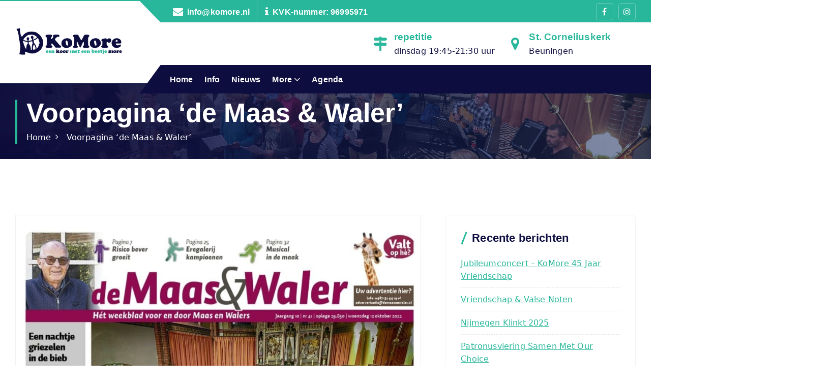

--- FILE ---
content_type: text/html; charset=UTF-8
request_url: https://www.komore.nl/voorpagina-de-maas-waler/
body_size: 10692
content:
<!DOCTYPE html>
<html dir="ltr" lang="nl-NL" prefix="og: https://ogp.me/ns#">
	<head>
		<meta charset="UTF-8">
		<meta name="viewport" content="width=device-width, initial-scale=1">
		<meta http-equiv="x-ua-compatible" content="ie=edge">
		
		<link rel="profile" href="https://gmpg.org/xfn/11">
				<link rel="pingback" href="https://www.komore.nl/xmlrpc.php">
		
		<title>Voorpagina ‘de Maas &amp; Waler’ - KoMore</title>
	<style>img:is([sizes="auto" i], [sizes^="auto," i]) { contain-intrinsic-size: 3000px 1500px }</style>
	
		<!-- All in One SEO 4.9.0 - aioseo.com -->
	<meta name="description" content="Wij staan op de voorpagina van &quot;de Maas &amp; Waler&quot;: KLIK HIER Ons concert is zaterdag 15 oktober om 19:30 en zondag 16 oktober om 14:00 uur. GRATIS ENTREE!!" />
	<meta name="robots" content="max-image-preview:large" />
	<meta name="author" content="KoMore"/>
	<link rel="canonical" href="https://www.komore.nl/voorpagina-de-maas-waler/" />
	<meta name="generator" content="All in One SEO (AIOSEO) 4.9.0" />
		<meta property="og:locale" content="nl_NL" />
		<meta property="og:site_name" content="KoMore - een koor met een beetje more" />
		<meta property="og:type" content="article" />
		<meta property="og:title" content="Voorpagina ‘de Maas &amp; Waler’ - KoMore" />
		<meta property="og:description" content="Wij staan op de voorpagina van &quot;de Maas &amp; Waler&quot;: KLIK HIER Ons concert is zaterdag 15 oktober om 19:30 en zondag 16 oktober om 14:00 uur. GRATIS ENTREE!!" />
		<meta property="og:url" content="https://www.komore.nl/voorpagina-de-maas-waler/" />
		<meta property="og:image" content="https://usercontent.one/wp/www.komore.nl/wp-content/uploads/2025/11/LOGO_KoMore.png" />
		<meta property="og:image:secure_url" content="https://usercontent.one/wp/www.komore.nl/wp-content/uploads/2025/11/LOGO_KoMore.png" />
		<meta property="article:published_time" content="2022-10-12T12:16:16+00:00" />
		<meta property="article:modified_time" content="2025-10-14T12:50:26+00:00" />
		<meta name="twitter:card" content="summary_large_image" />
		<meta name="twitter:title" content="Voorpagina ‘de Maas &amp; Waler’ - KoMore" />
		<meta name="twitter:description" content="Wij staan op de voorpagina van &quot;de Maas &amp; Waler&quot;: KLIK HIER Ons concert is zaterdag 15 oktober om 19:30 en zondag 16 oktober om 14:00 uur. GRATIS ENTREE!!" />
		<meta name="twitter:image" content="https://usercontent.one/wp/www.komore.nl/wp-content/uploads/2025/11/LOGO_KoMore.png" />
		<script type="application/ld+json" class="aioseo-schema">
			{"@context":"https:\/\/schema.org","@graph":[{"@type":"BlogPosting","@id":"https:\/\/www.komore.nl\/voorpagina-de-maas-waler\/#blogposting","name":"Voorpagina \u2018de Maas & Waler\u2019 - KoMore","headline":"Voorpagina &#8216;de Maas &#038; Waler&#8217;","author":{"@id":"https:\/\/www.komore.nl\/author\/komore\/#author"},"publisher":{"@id":"https:\/\/www.komore.nl\/#organization"},"image":{"@type":"ImageObject","url":"https:\/\/www.komore.nl\/wp-content\/uploads\/2022\/10\/maas-waaler.png","width":1012,"height":1498},"datePublished":"2022-10-12T12:16:16+00:00","dateModified":"2025-10-14T12:50:26+00:00","inLanguage":"nl-NL","mainEntityOfPage":{"@id":"https:\/\/www.komore.nl\/voorpagina-de-maas-waler\/#webpage"},"isPartOf":{"@id":"https:\/\/www.komore.nl\/voorpagina-de-maas-waler\/#webpage"},"articleSection":"Nieuws"},{"@type":"BreadcrumbList","@id":"https:\/\/www.komore.nl\/voorpagina-de-maas-waler\/#breadcrumblist","itemListElement":[{"@type":"ListItem","@id":"https:\/\/www.komore.nl#listItem","position":1,"name":"Home","item":"https:\/\/www.komore.nl","nextItem":{"@type":"ListItem","@id":"https:\/\/www.komore.nl\/category\/nieuws\/#listItem","name":"Nieuws"}},{"@type":"ListItem","@id":"https:\/\/www.komore.nl\/category\/nieuws\/#listItem","position":2,"name":"Nieuws","item":"https:\/\/www.komore.nl\/category\/nieuws\/","nextItem":{"@type":"ListItem","@id":"https:\/\/www.komore.nl\/voorpagina-de-maas-waler\/#listItem","name":"Voorpagina &#8216;de Maas &#038; Waler&#8217;"},"previousItem":{"@type":"ListItem","@id":"https:\/\/www.komore.nl#listItem","name":"Home"}},{"@type":"ListItem","@id":"https:\/\/www.komore.nl\/voorpagina-de-maas-waler\/#listItem","position":3,"name":"Voorpagina &#8216;de Maas &#038; Waler&#8217;","previousItem":{"@type":"ListItem","@id":"https:\/\/www.komore.nl\/category\/nieuws\/#listItem","name":"Nieuws"}}]},{"@type":"Organization","@id":"https:\/\/www.komore.nl\/#organization","name":"KoMore","description":"een koor met een beetje more","url":"https:\/\/www.komore.nl\/","logo":{"@type":"ImageObject","url":"https:\/\/www.komore.nl\/wp-content\/uploads\/2025\/11\/LOGO_KoMore.png","@id":"https:\/\/www.komore.nl\/voorpagina-de-maas-waler\/#organizationLogo","width":1330,"height":373},"image":{"@id":"https:\/\/www.komore.nl\/voorpagina-de-maas-waler\/#organizationLogo"}},{"@type":"Person","@id":"https:\/\/www.komore.nl\/author\/komore\/#author","url":"https:\/\/www.komore.nl\/author\/komore\/","name":"KoMore","image":{"@type":"ImageObject","@id":"https:\/\/www.komore.nl\/voorpagina-de-maas-waler\/#authorImage","url":"https:\/\/secure.gravatar.com\/avatar\/165717911b087e37548298dc08a771d0c6604e39f60b82fb0869594f91fe21cb?s=96&d=mm&r=g","width":96,"height":96,"caption":"KoMore"}},{"@type":"WebPage","@id":"https:\/\/www.komore.nl\/voorpagina-de-maas-waler\/#webpage","url":"https:\/\/www.komore.nl\/voorpagina-de-maas-waler\/","name":"Voorpagina \u2018de Maas & Waler\u2019 - KoMore","description":"Wij staan op de voorpagina van \"de Maas & Waler\": KLIK HIER Ons concert is zaterdag 15 oktober om 19:30 en zondag 16 oktober om 14:00 uur. GRATIS ENTREE!!","inLanguage":"nl-NL","isPartOf":{"@id":"https:\/\/www.komore.nl\/#website"},"breadcrumb":{"@id":"https:\/\/www.komore.nl\/voorpagina-de-maas-waler\/#breadcrumblist"},"author":{"@id":"https:\/\/www.komore.nl\/author\/komore\/#author"},"creator":{"@id":"https:\/\/www.komore.nl\/author\/komore\/#author"},"image":{"@type":"ImageObject","url":"https:\/\/www.komore.nl\/wp-content\/uploads\/2022\/10\/maas-waaler.png","@id":"https:\/\/www.komore.nl\/voorpagina-de-maas-waler\/#mainImage","width":1012,"height":1498},"primaryImageOfPage":{"@id":"https:\/\/www.komore.nl\/voorpagina-de-maas-waler\/#mainImage"},"datePublished":"2022-10-12T12:16:16+00:00","dateModified":"2025-10-14T12:50:26+00:00"},{"@type":"WebSite","@id":"https:\/\/www.komore.nl\/#website","url":"https:\/\/www.komore.nl\/","name":"KoMore","description":"een koor met een beetje more","inLanguage":"nl-NL","publisher":{"@id":"https:\/\/www.komore.nl\/#organization"}}]}
		</script>
		<!-- All in One SEO -->

<link rel="alternate" type="application/rss+xml" title="KoMore &raquo; feed" href="https://www.komore.nl/feed/" />
<link rel="alternate" type="application/rss+xml" title="KoMore &raquo; reacties feed" href="https://www.komore.nl/comments/feed/" />
<link rel="alternate" type="application/rss+xml" title="KoMore &raquo; Voorpagina &#8216;de Maas &#038; Waler&#8217; reacties feed" href="https://www.komore.nl/voorpagina-de-maas-waler/feed/" />
<script type="text/javascript">
/* <![CDATA[ */
window._wpemojiSettings = {"baseUrl":"https:\/\/s.w.org\/images\/core\/emoji\/16.0.1\/72x72\/","ext":".png","svgUrl":"https:\/\/s.w.org\/images\/core\/emoji\/16.0.1\/svg\/","svgExt":".svg","source":{"concatemoji":"https:\/\/www.komore.nl\/wp-includes\/js\/wp-emoji-release.min.js?ver=6.8.3"}};
/*! This file is auto-generated */
!function(s,n){var o,i,e;function c(e){try{var t={supportTests:e,timestamp:(new Date).valueOf()};sessionStorage.setItem(o,JSON.stringify(t))}catch(e){}}function p(e,t,n){e.clearRect(0,0,e.canvas.width,e.canvas.height),e.fillText(t,0,0);var t=new Uint32Array(e.getImageData(0,0,e.canvas.width,e.canvas.height).data),a=(e.clearRect(0,0,e.canvas.width,e.canvas.height),e.fillText(n,0,0),new Uint32Array(e.getImageData(0,0,e.canvas.width,e.canvas.height).data));return t.every(function(e,t){return e===a[t]})}function u(e,t){e.clearRect(0,0,e.canvas.width,e.canvas.height),e.fillText(t,0,0);for(var n=e.getImageData(16,16,1,1),a=0;a<n.data.length;a++)if(0!==n.data[a])return!1;return!0}function f(e,t,n,a){switch(t){case"flag":return n(e,"\ud83c\udff3\ufe0f\u200d\u26a7\ufe0f","\ud83c\udff3\ufe0f\u200b\u26a7\ufe0f")?!1:!n(e,"\ud83c\udde8\ud83c\uddf6","\ud83c\udde8\u200b\ud83c\uddf6")&&!n(e,"\ud83c\udff4\udb40\udc67\udb40\udc62\udb40\udc65\udb40\udc6e\udb40\udc67\udb40\udc7f","\ud83c\udff4\u200b\udb40\udc67\u200b\udb40\udc62\u200b\udb40\udc65\u200b\udb40\udc6e\u200b\udb40\udc67\u200b\udb40\udc7f");case"emoji":return!a(e,"\ud83e\udedf")}return!1}function g(e,t,n,a){var r="undefined"!=typeof WorkerGlobalScope&&self instanceof WorkerGlobalScope?new OffscreenCanvas(300,150):s.createElement("canvas"),o=r.getContext("2d",{willReadFrequently:!0}),i=(o.textBaseline="top",o.font="600 32px Arial",{});return e.forEach(function(e){i[e]=t(o,e,n,a)}),i}function t(e){var t=s.createElement("script");t.src=e,t.defer=!0,s.head.appendChild(t)}"undefined"!=typeof Promise&&(o="wpEmojiSettingsSupports",i=["flag","emoji"],n.supports={everything:!0,everythingExceptFlag:!0},e=new Promise(function(e){s.addEventListener("DOMContentLoaded",e,{once:!0})}),new Promise(function(t){var n=function(){try{var e=JSON.parse(sessionStorage.getItem(o));if("object"==typeof e&&"number"==typeof e.timestamp&&(new Date).valueOf()<e.timestamp+604800&&"object"==typeof e.supportTests)return e.supportTests}catch(e){}return null}();if(!n){if("undefined"!=typeof Worker&&"undefined"!=typeof OffscreenCanvas&&"undefined"!=typeof URL&&URL.createObjectURL&&"undefined"!=typeof Blob)try{var e="postMessage("+g.toString()+"("+[JSON.stringify(i),f.toString(),p.toString(),u.toString()].join(",")+"));",a=new Blob([e],{type:"text/javascript"}),r=new Worker(URL.createObjectURL(a),{name:"wpTestEmojiSupports"});return void(r.onmessage=function(e){c(n=e.data),r.terminate(),t(n)})}catch(e){}c(n=g(i,f,p,u))}t(n)}).then(function(e){for(var t in e)n.supports[t]=e[t],n.supports.everything=n.supports.everything&&n.supports[t],"flag"!==t&&(n.supports.everythingExceptFlag=n.supports.everythingExceptFlag&&n.supports[t]);n.supports.everythingExceptFlag=n.supports.everythingExceptFlag&&!n.supports.flag,n.DOMReady=!1,n.readyCallback=function(){n.DOMReady=!0}}).then(function(){return e}).then(function(){var e;n.supports.everything||(n.readyCallback(),(e=n.source||{}).concatemoji?t(e.concatemoji):e.wpemoji&&e.twemoji&&(t(e.twemoji),t(e.wpemoji)))}))}((window,document),window._wpemojiSettings);
/* ]]> */
</script>
<style id='wp-emoji-styles-inline-css' type='text/css'>

	img.wp-smiley, img.emoji {
		display: inline !important;
		border: none !important;
		box-shadow: none !important;
		height: 1em !important;
		width: 1em !important;
		margin: 0 0.07em !important;
		vertical-align: -0.1em !important;
		background: none !important;
		padding: 0 !important;
	}
</style>
<link rel='stylesheet' id='wp-block-library-css' href='https://www.komore.nl/wp-includes/css/dist/block-library/style.min.css?ver=6.8.3' type='text/css' media='all' />
<style id='classic-theme-styles-inline-css' type='text/css'>
/*! This file is auto-generated */
.wp-block-button__link{color:#fff;background-color:#32373c;border-radius:9999px;box-shadow:none;text-decoration:none;padding:calc(.667em + 2px) calc(1.333em + 2px);font-size:1.125em}.wp-block-file__button{background:#32373c;color:#fff;text-decoration:none}
</style>
<link rel='stylesheet' id='aioseo/css/src/vue/standalone/blocks/table-of-contents/global.scss-css' href='https://usercontent.one/wp/www.komore.nl/wp-content/plugins/all-in-one-seo-pack/dist/Lite/assets/css/table-of-contents/global.e90f6d47.css?ver=4.9.0' type='text/css' media='all' />
<style id='global-styles-inline-css' type='text/css'>
:root{--wp--preset--aspect-ratio--square: 1;--wp--preset--aspect-ratio--4-3: 4/3;--wp--preset--aspect-ratio--3-4: 3/4;--wp--preset--aspect-ratio--3-2: 3/2;--wp--preset--aspect-ratio--2-3: 2/3;--wp--preset--aspect-ratio--16-9: 16/9;--wp--preset--aspect-ratio--9-16: 9/16;--wp--preset--color--black: #000000;--wp--preset--color--cyan-bluish-gray: #abb8c3;--wp--preset--color--white: #ffffff;--wp--preset--color--pale-pink: #f78da7;--wp--preset--color--vivid-red: #cf2e2e;--wp--preset--color--luminous-vivid-orange: #ff6900;--wp--preset--color--luminous-vivid-amber: #fcb900;--wp--preset--color--light-green-cyan: #7bdcb5;--wp--preset--color--vivid-green-cyan: #00d084;--wp--preset--color--pale-cyan-blue: #8ed1fc;--wp--preset--color--vivid-cyan-blue: #0693e3;--wp--preset--color--vivid-purple: #9b51e0;--wp--preset--gradient--vivid-cyan-blue-to-vivid-purple: linear-gradient(135deg,rgba(6,147,227,1) 0%,rgb(155,81,224) 100%);--wp--preset--gradient--light-green-cyan-to-vivid-green-cyan: linear-gradient(135deg,rgb(122,220,180) 0%,rgb(0,208,130) 100%);--wp--preset--gradient--luminous-vivid-amber-to-luminous-vivid-orange: linear-gradient(135deg,rgba(252,185,0,1) 0%,rgba(255,105,0,1) 100%);--wp--preset--gradient--luminous-vivid-orange-to-vivid-red: linear-gradient(135deg,rgba(255,105,0,1) 0%,rgb(207,46,46) 100%);--wp--preset--gradient--very-light-gray-to-cyan-bluish-gray: linear-gradient(135deg,rgb(238,238,238) 0%,rgb(169,184,195) 100%);--wp--preset--gradient--cool-to-warm-spectrum: linear-gradient(135deg,rgb(74,234,220) 0%,rgb(151,120,209) 20%,rgb(207,42,186) 40%,rgb(238,44,130) 60%,rgb(251,105,98) 80%,rgb(254,248,76) 100%);--wp--preset--gradient--blush-light-purple: linear-gradient(135deg,rgb(255,206,236) 0%,rgb(152,150,240) 100%);--wp--preset--gradient--blush-bordeaux: linear-gradient(135deg,rgb(254,205,165) 0%,rgb(254,45,45) 50%,rgb(107,0,62) 100%);--wp--preset--gradient--luminous-dusk: linear-gradient(135deg,rgb(255,203,112) 0%,rgb(199,81,192) 50%,rgb(65,88,208) 100%);--wp--preset--gradient--pale-ocean: linear-gradient(135deg,rgb(255,245,203) 0%,rgb(182,227,212) 50%,rgb(51,167,181) 100%);--wp--preset--gradient--electric-grass: linear-gradient(135deg,rgb(202,248,128) 0%,rgb(113,206,126) 100%);--wp--preset--gradient--midnight: linear-gradient(135deg,rgb(2,3,129) 0%,rgb(40,116,252) 100%);--wp--preset--font-size--small: 13px;--wp--preset--font-size--medium: 20px;--wp--preset--font-size--large: 36px;--wp--preset--font-size--x-large: 42px;--wp--preset--spacing--20: 0.44rem;--wp--preset--spacing--30: 0.67rem;--wp--preset--spacing--40: 1rem;--wp--preset--spacing--50: 1.5rem;--wp--preset--spacing--60: 2.25rem;--wp--preset--spacing--70: 3.38rem;--wp--preset--spacing--80: 5.06rem;--wp--preset--shadow--natural: 6px 6px 9px rgba(0, 0, 0, 0.2);--wp--preset--shadow--deep: 12px 12px 50px rgba(0, 0, 0, 0.4);--wp--preset--shadow--sharp: 6px 6px 0px rgba(0, 0, 0, 0.2);--wp--preset--shadow--outlined: 6px 6px 0px -3px rgba(255, 255, 255, 1), 6px 6px rgba(0, 0, 0, 1);--wp--preset--shadow--crisp: 6px 6px 0px rgba(0, 0, 0, 1);}:where(.is-layout-flex){gap: 0.5em;}:where(.is-layout-grid){gap: 0.5em;}body .is-layout-flex{display: flex;}.is-layout-flex{flex-wrap: wrap;align-items: center;}.is-layout-flex > :is(*, div){margin: 0;}body .is-layout-grid{display: grid;}.is-layout-grid > :is(*, div){margin: 0;}:where(.wp-block-columns.is-layout-flex){gap: 2em;}:where(.wp-block-columns.is-layout-grid){gap: 2em;}:where(.wp-block-post-template.is-layout-flex){gap: 1.25em;}:where(.wp-block-post-template.is-layout-grid){gap: 1.25em;}.has-black-color{color: var(--wp--preset--color--black) !important;}.has-cyan-bluish-gray-color{color: var(--wp--preset--color--cyan-bluish-gray) !important;}.has-white-color{color: var(--wp--preset--color--white) !important;}.has-pale-pink-color{color: var(--wp--preset--color--pale-pink) !important;}.has-vivid-red-color{color: var(--wp--preset--color--vivid-red) !important;}.has-luminous-vivid-orange-color{color: var(--wp--preset--color--luminous-vivid-orange) !important;}.has-luminous-vivid-amber-color{color: var(--wp--preset--color--luminous-vivid-amber) !important;}.has-light-green-cyan-color{color: var(--wp--preset--color--light-green-cyan) !important;}.has-vivid-green-cyan-color{color: var(--wp--preset--color--vivid-green-cyan) !important;}.has-pale-cyan-blue-color{color: var(--wp--preset--color--pale-cyan-blue) !important;}.has-vivid-cyan-blue-color{color: var(--wp--preset--color--vivid-cyan-blue) !important;}.has-vivid-purple-color{color: var(--wp--preset--color--vivid-purple) !important;}.has-black-background-color{background-color: var(--wp--preset--color--black) !important;}.has-cyan-bluish-gray-background-color{background-color: var(--wp--preset--color--cyan-bluish-gray) !important;}.has-white-background-color{background-color: var(--wp--preset--color--white) !important;}.has-pale-pink-background-color{background-color: var(--wp--preset--color--pale-pink) !important;}.has-vivid-red-background-color{background-color: var(--wp--preset--color--vivid-red) !important;}.has-luminous-vivid-orange-background-color{background-color: var(--wp--preset--color--luminous-vivid-orange) !important;}.has-luminous-vivid-amber-background-color{background-color: var(--wp--preset--color--luminous-vivid-amber) !important;}.has-light-green-cyan-background-color{background-color: var(--wp--preset--color--light-green-cyan) !important;}.has-vivid-green-cyan-background-color{background-color: var(--wp--preset--color--vivid-green-cyan) !important;}.has-pale-cyan-blue-background-color{background-color: var(--wp--preset--color--pale-cyan-blue) !important;}.has-vivid-cyan-blue-background-color{background-color: var(--wp--preset--color--vivid-cyan-blue) !important;}.has-vivid-purple-background-color{background-color: var(--wp--preset--color--vivid-purple) !important;}.has-black-border-color{border-color: var(--wp--preset--color--black) !important;}.has-cyan-bluish-gray-border-color{border-color: var(--wp--preset--color--cyan-bluish-gray) !important;}.has-white-border-color{border-color: var(--wp--preset--color--white) !important;}.has-pale-pink-border-color{border-color: var(--wp--preset--color--pale-pink) !important;}.has-vivid-red-border-color{border-color: var(--wp--preset--color--vivid-red) !important;}.has-luminous-vivid-orange-border-color{border-color: var(--wp--preset--color--luminous-vivid-orange) !important;}.has-luminous-vivid-amber-border-color{border-color: var(--wp--preset--color--luminous-vivid-amber) !important;}.has-light-green-cyan-border-color{border-color: var(--wp--preset--color--light-green-cyan) !important;}.has-vivid-green-cyan-border-color{border-color: var(--wp--preset--color--vivid-green-cyan) !important;}.has-pale-cyan-blue-border-color{border-color: var(--wp--preset--color--pale-cyan-blue) !important;}.has-vivid-cyan-blue-border-color{border-color: var(--wp--preset--color--vivid-cyan-blue) !important;}.has-vivid-purple-border-color{border-color: var(--wp--preset--color--vivid-purple) !important;}.has-vivid-cyan-blue-to-vivid-purple-gradient-background{background: var(--wp--preset--gradient--vivid-cyan-blue-to-vivid-purple) !important;}.has-light-green-cyan-to-vivid-green-cyan-gradient-background{background: var(--wp--preset--gradient--light-green-cyan-to-vivid-green-cyan) !important;}.has-luminous-vivid-amber-to-luminous-vivid-orange-gradient-background{background: var(--wp--preset--gradient--luminous-vivid-amber-to-luminous-vivid-orange) !important;}.has-luminous-vivid-orange-to-vivid-red-gradient-background{background: var(--wp--preset--gradient--luminous-vivid-orange-to-vivid-red) !important;}.has-very-light-gray-to-cyan-bluish-gray-gradient-background{background: var(--wp--preset--gradient--very-light-gray-to-cyan-bluish-gray) !important;}.has-cool-to-warm-spectrum-gradient-background{background: var(--wp--preset--gradient--cool-to-warm-spectrum) !important;}.has-blush-light-purple-gradient-background{background: var(--wp--preset--gradient--blush-light-purple) !important;}.has-blush-bordeaux-gradient-background{background: var(--wp--preset--gradient--blush-bordeaux) !important;}.has-luminous-dusk-gradient-background{background: var(--wp--preset--gradient--luminous-dusk) !important;}.has-pale-ocean-gradient-background{background: var(--wp--preset--gradient--pale-ocean) !important;}.has-electric-grass-gradient-background{background: var(--wp--preset--gradient--electric-grass) !important;}.has-midnight-gradient-background{background: var(--wp--preset--gradient--midnight) !important;}.has-small-font-size{font-size: var(--wp--preset--font-size--small) !important;}.has-medium-font-size{font-size: var(--wp--preset--font-size--medium) !important;}.has-large-font-size{font-size: var(--wp--preset--font-size--large) !important;}.has-x-large-font-size{font-size: var(--wp--preset--font-size--x-large) !important;}
:where(.wp-block-post-template.is-layout-flex){gap: 1.25em;}:where(.wp-block-post-template.is-layout-grid){gap: 1.25em;}
:where(.wp-block-columns.is-layout-flex){gap: 2em;}:where(.wp-block-columns.is-layout-grid){gap: 2em;}
:root :where(.wp-block-pullquote){font-size: 1.5em;line-height: 1.6;}
</style>
<link rel='stylesheet' id='wpos-slick-style-css' href='https://usercontent.one/wp/www.komore.nl/wp-content/plugins/blog-designer-for-post-and-widget/assets/css/slick.css?ver=2.7.6' type='text/css' media='all' />
<link rel='stylesheet' id='bdpw-public-css-css' href='https://usercontent.one/wp/www.komore.nl/wp-content/plugins/blog-designer-for-post-and-widget/assets/css/bdpw-public.css?ver=2.7.6' type='text/css' media='all' />
<link rel='stylesheet' id='social-icons-general-css' href='//www.komore.nl/wp-content/plugins/social-icons/assets/css/social-icons.css?ver=1.7.4' type='text/css' media='all' />
<link rel='stylesheet' id='owl-carousel-min-css' href='https://usercontent.one/wp/www.komore.nl/wp-content/themes/cosmobit/assets/vendors/css/owl.carousel.min.css?ver=6.8.3' type='text/css' media='all' />
<link rel='stylesheet' id='font-awesome-css' href='https://usercontent.one/wp/www.komore.nl/wp-content/themes/cosmobit/assets/vendors/css/font-awesome.min.css?ver=6.8.3' type='text/css' media='all' />
<link rel='stylesheet' id='animate-css' href='https://usercontent.one/wp/www.komore.nl/wp-content/themes/cosmobit/assets/vendors/css/animate.css?ver=6.8.3' type='text/css' media='all' />
<link rel='stylesheet' id='cosmobit-core-css' href='https://usercontent.one/wp/www.komore.nl/wp-content/themes/cosmobit/assets/css/core.css?ver=6.8.3' type='text/css' media='all' />
<link rel='stylesheet' id='cosmobit-theme-css' href='https://usercontent.one/wp/www.komore.nl/wp-content/themes/cosmobit/assets/css/themes.css?ver=6.8.3' type='text/css' media='all' />
<link rel='stylesheet' id='cosmobit-woocommerce-css' href='https://usercontent.one/wp/www.komore.nl/wp-content/themes/cosmobit/assets/css/woo-styles.css?ver=6.8.3' type='text/css' media='all' />
<link rel='stylesheet' id='cosmobit-style-css' href='https://usercontent.one/wp/www.komore.nl/wp-content/themes/auru/style.css?ver=6.8.3' type='text/css' media='all' />
<style id='cosmobit-style-inline-css' type='text/css'>
.dt__pagetitle { padding-top: 3rem;} @media (max-width:480px) {.dt__pagetitle { padding-top: 0rem;} } .dt__pagetitle { padding-bottom: 3rem;} @media (max-width:480px) {.dt__pagetitle { padding-bottom: 0rem;} } .dt__pagetitle:before {
					background-image: -moz-linear-gradient(0deg,var(--dt-sec-color) 0,rgba(14, 34, 88, 0.5) 100%);
					background-image: -webkit-linear-gradient(0deg,var(--dt-sec-color) 0,rgba(14, 34, 88, 0.5) 100%);
				}
.site--logo img { max-width: 500px !important;} .dt-container {
						max-width: 1252px;
					}

.dt__slider.dt__slider--one .dt__slider-wrapper, .dt__slider.dt__slider--three .dt__slider-wrapper {
					background-color: rgba(0, 0, 0, 0.5) !important;
				}
.dt__slider.dt__slider--two .dt__slider-wrapper {
					background-color: rgba(0, 0, 0, 0.5);
				}
.dt__slider.dt__slider--three .dt__slider-wrapper, .dt__slider.dt__slider--seven .dt__slider-wrapper {
					background-color: rgba(0, 0, 0, 0.65);
				}
.dt__slider.dt__slider--four .dt__slider-wrapper, .dt__slider.dt__slider--six .dt__slider-wrapper {
					background-color: rgba(0, 0, 0, 0.5);
				}
.dt__slider.dt__slider--five .dt__slider-wrapper {
					background-color: rgba(0, 0, 0, 0.4);
				}
.dt__cta--two .dt__cta-row:before {
					    background-color: #1ecec2;
						opacity: 0.65;
				}
.dt__cta--three .dt__cta-row:before {
					    background-color: #161C2D;
						opacity: 0.85;
				}

</style>
<link rel='stylesheet' id='cosmobit-google-fonts-css' href='https://usercontent.one/wp/www.komore.nl/wp-content/fonts/211ec6803c4b9ccc1ff0dec61ebdd32b.css' type='text/css' media='all' />
<link rel='stylesheet' id='auru-parent-theme-style-css' href='https://usercontent.one/wp/www.komore.nl/wp-content/themes/cosmobit/style.css?ver=6.8.3' type='text/css' media='all' />
<link rel='stylesheet' id='auru-child-theme-style-css' href='https://usercontent.one/wp/www.komore.nl/wp-content/themes/auru/style.css?ver=6.8.3' type='text/css' media='all' />
<script type="text/javascript" src="https://www.komore.nl/wp-includes/js/tinymce/tinymce.min.js?ver=49110-20250317" id="wp-tinymce-root-js"></script>
<script type="text/javascript" src="https://www.komore.nl/wp-includes/js/tinymce/plugins/compat3x/plugin.min.js?ver=49110-20250317" id="wp-tinymce-js"></script>
<script type="text/javascript" src="https://www.komore.nl/wp-includes/js/jquery/jquery.min.js?ver=3.7.1" id="jquery-core-js"></script>
<script type="text/javascript" src="https://www.komore.nl/wp-includes/js/jquery/jquery-migrate.min.js?ver=3.4.1" id="jquery-migrate-js"></script>
<script type="text/javascript" src="https://usercontent.one/wp/www.komore.nl/wp-content/themes/cosmobit/assets/vendors/js/owl.carousel.min.js?ver=1" id="owl-carousel-js"></script>
<link rel="https://api.w.org/" href="https://www.komore.nl/wp-json/" /><link rel="alternate" title="JSON" type="application/json" href="https://www.komore.nl/wp-json/wp/v2/posts/1756" /><link rel="EditURI" type="application/rsd+xml" title="RSD" href="https://www.komore.nl/xmlrpc.php?rsd" />
<meta name="generator" content="WordPress 6.8.3" />
<link rel='shortlink' href='https://www.komore.nl/?p=1756' />
<link rel="alternate" title="oEmbed (JSON)" type="application/json+oembed" href="https://www.komore.nl/wp-json/oembed/1.0/embed?url=https%3A%2F%2Fwww.komore.nl%2Fvoorpagina-de-maas-waler%2F" />
<link rel="alternate" title="oEmbed (XML)" type="text/xml+oembed" href="https://www.komore.nl/wp-json/oembed/1.0/embed?url=https%3A%2F%2Fwww.komore.nl%2Fvoorpagina-de-maas-waler%2F&#038;format=xml" />
<style>[class*=" icon-oc-"],[class^=icon-oc-]{speak:none;font-style:normal;font-weight:400;font-variant:normal;text-transform:none;line-height:1;-webkit-font-smoothing:antialiased;-moz-osx-font-smoothing:grayscale}.icon-oc-one-com-white-32px-fill:before{content:"901"}.icon-oc-one-com:before{content:"900"}#one-com-icon,.toplevel_page_onecom-wp .wp-menu-image{speak:none;display:flex;align-items:center;justify-content:center;text-transform:none;line-height:1;-webkit-font-smoothing:antialiased;-moz-osx-font-smoothing:grayscale}.onecom-wp-admin-bar-item>a,.toplevel_page_onecom-wp>.wp-menu-name{font-size:16px;font-weight:400;line-height:1}.toplevel_page_onecom-wp>.wp-menu-name img{width:69px;height:9px;}.wp-submenu-wrap.wp-submenu>.wp-submenu-head>img{width:88px;height:auto}.onecom-wp-admin-bar-item>a img{height:7px!important}.onecom-wp-admin-bar-item>a img,.toplevel_page_onecom-wp>.wp-menu-name img{opacity:.8}.onecom-wp-admin-bar-item.hover>a img,.toplevel_page_onecom-wp.wp-has-current-submenu>.wp-menu-name img,li.opensub>a.toplevel_page_onecom-wp>.wp-menu-name img{opacity:1}#one-com-icon:before,.onecom-wp-admin-bar-item>a:before,.toplevel_page_onecom-wp>.wp-menu-image:before{content:'';position:static!important;background-color:rgba(240,245,250,.4);border-radius:102px;width:18px;height:18px;padding:0!important}.onecom-wp-admin-bar-item>a:before{width:14px;height:14px}.onecom-wp-admin-bar-item.hover>a:before,.toplevel_page_onecom-wp.opensub>a>.wp-menu-image:before,.toplevel_page_onecom-wp.wp-has-current-submenu>.wp-menu-image:before{background-color:#76b82a}.onecom-wp-admin-bar-item>a{display:inline-flex!important;align-items:center;justify-content:center}#one-com-logo-wrapper{font-size:4em}#one-com-icon{vertical-align:middle}.imagify-welcome{display:none !important;}</style>	<style type="text/css">
			.site-title,
		.site-description {
			position: absolute;
			clip: rect(1px, 1px, 1px, 1px);
		}
		</style>
	<link rel="icon" href="https://usercontent.one/wp/www.komore.nl/wp-content/uploads/2018/07/komore_logo_klein.png" sizes="32x32" />
<link rel="icon" href="https://usercontent.one/wp/www.komore.nl/wp-content/uploads/2018/07/komore_logo_klein.png" sizes="192x192" />
<link rel="apple-touch-icon" href="https://usercontent.one/wp/www.komore.nl/wp-content/uploads/2018/07/komore_logo_klein.png" />
<meta name="msapplication-TileImage" content="https://usercontent.one/wp/www.komore.nl/wp-content/uploads/2018/07/komore_logo_klein.png" />
	</head>
<body class="wp-singular post-template-default single single-post postid-1756 single-format-standard wp-custom-logo wp-theme-cosmobit wp-child-theme-auru btn--effect-five menu__active-one">

	<div id="page" class="site">
		<a class="skip-link screen-reader-text" href="#content">Overslaan naar inhoud</a>
	
	<!--=== / Start: As--Header (Topbar + Navbar (Mobile Menu)) / === -->
<header id="dt__header" class="dt__header header--thirteen">
	<div class="dt__header-inner">
		<div class="dt__header-navwrapper">
			<div class="dt__header-navwrapperinner">
				<!--=== / Start: As--Navbar / === -->
				<div class="dt__navbar dt-d-none dt-d-lg-block">
					<div class="dt__navbar-wrapper is  sticky">
						<div class="dt-container">
							<div class="dt-row">
								<div class="dt-col-2 dt-my-auto">									
									<div class="site--logo">
										<div class="site--logoinner">
											<a href="https://www.komore.nl/" class="custom-logo-link" rel="home"><img width="1330" height="373" src="https://usercontent.one/wp/www.komore.nl/wp-content/uploads/2025/11/LOGO_KoMore.png" class="custom-logo" alt="KoMore" decoding="async" fetchpriority="high" srcset="https://usercontent.one/wp/www.komore.nl/wp-content/uploads/2025/11/LOGO_KoMore.png 1330w, https://usercontent.one/wp/www.komore.nl/wp-content/uploads/2025/11/LOGO_KoMore-500x140.png 500w, https://usercontent.one/wp/www.komore.nl/wp-content/uploads/2025/11/LOGO_KoMore-1024x287.png 1024w, https://usercontent.one/wp/www.komore.nl/wp-content/uploads/2025/11/LOGO_KoMore-768x215.png 768w" sizes="(max-width: 1330px) 100vw, 1330px" /></a>						<p class="site-description">een koor met een beetje more</p>
												</div>
									</div>
								</div>
								<div class="dt-col-10 dt-my-auto">
									<div class="dt__header-topbar dt-d-lg-block dt-d-none">
											 <div class="dt__header-widget">
			<div class="dt-container">
				<div class="dt-row">
					<div class="dt-col-lg-6 dt-col-12">
						<div class="widget--left dt-text-lg-left">
							
															<aside class="widget widget_contact contact2">
									<div class="contact__list">
																					<i class="fa fa-envelope" aria-hidden="true"></i>
											
																					<div class="contact__body">
												<h6 class="title"><a href="mailto:info@komore.nl">info@komore.nl</a></h6>
											</div>
																			</div>
								</aside>
														
															<aside class="widget widget_contact contact3">
									<div class="contact__list">
																					<i class="fa fa-info" aria-hidden="true"></i>
											
																					<div class="contact__body">
												<h6 class="title"><a href="">KVK-nummer: 96995971</a></h6>
											</div>
																			</div>
								</aside>
								
						</div>
					</div>
					<div class="dt-col-lg-6 dt-col-12">
						<div class="widget--right dt-text-lg-right">
															<aside class="widget widget_social">
									<ul>
																					<li><a href="http://www.facebook.com/KoMoreBeuningen"><i class="fa fa-facebook"></i></a></li>
																					<li><a href="https://www.instagram.com/komorebeuningen"><i class="fa fa-instagram"></i></a></li>
																			</ul>
								</aside>
								
						</div>
					</div>
				</div>
			</div>
		</div>
										</div>
									<div class="dt__header-mid dt-d-none">
											<div class="dt__navbar-right">
		<ul class="dt__navbar-list-right">
			<li class="dt__navbar-listwidget">
				<aside class="widget widget_contact">
										<div class="contact__list">
													<i class="fa fa-map-signs" aria-hidden="true"></i>
							
						<div class="contact__body">
															<h6 class="title"><a href="">	repetitie</a></h6>
								
															<p class="description dt-mb-0">dinsdag 19:45-21:30 uur</p>
									
						</div>
					</div>
											<div class="contact__list">
													<i class="fa fa-map-marker" aria-hidden="true"></i>
							
						<div class="contact__body">
															<h6 class="title"><a href="">	St. Corneliuskerk</a></h6>
								
															<p class="description dt-mb-0">Beuningen</p>
									
						</div>
					</div>
										</aside>
			</li>
		</ul>
	</div>
										<ul class="dt__navbar-list-right">
																					</ul>	
									</div>	
									<div class="dt__navbar-menu">
										<nav class="dt__navbar-nav">
											<ul id="menu-menu" class="dt__navbar-mainmenu"><li itemscope="itemscope" itemtype="https://www.schema.org/SiteNavigationElement" id="menu-item-2207" class="menu-item menu-item-type-post_type menu-item-object-page menu-item-home menu-item-2207 menu-item"><a title="Home" href="https://www.komore.nl/" class="nav-link">Home</a></li>
<li itemscope="itemscope" itemtype="https://www.schema.org/SiteNavigationElement" id="menu-item-2217" class="menu-item menu-item-type-post_type menu-item-object-page menu-item-2217 menu-item"><a title="Info" href="https://www.komore.nl/info/" class="nav-link">Info</a></li>
<li itemscope="itemscope" itemtype="https://www.schema.org/SiteNavigationElement" id="menu-item-1080" class="menu-item menu-item-type-post_type menu-item-object-page menu-item-1080 menu-item"><a title="Nieuws" href="https://www.komore.nl/nieuws-2/" class="nav-link">Nieuws</a></li>
<li itemscope="itemscope" itemtype="https://www.schema.org/SiteNavigationElement" id="menu-item-874" class="menu-item menu-item-type-custom menu-item-object-custom menu-item-has-children dropdown menu-item-874 menu-item"><a title="More" href="#" class="nav-link">More</a>
<span class='dt__mobilenav-dropdown-toggle'><button type='button' class='fa fa-angle-right' aria-label='Mobile Dropdown Toggle'></button></span><ul class="dropdown-menu"  role="menu">
	<li itemscope="itemscope" itemtype="https://www.schema.org/SiteNavigationElement" id="menu-item-875" class="menu-item menu-item-type-post_type menu-item-object-page menu-item-875 menu-item"><a title="Liturgie" href="https://www.komore.nl/liturgie/" class="dropdown-item">Liturgie</a></li>
	<li itemscope="itemscope" itemtype="https://www.schema.org/SiteNavigationElement" id="menu-item-862" class="menu-item menu-item-type-post_type menu-item-object-page menu-item-862 menu-item"><a title="Thema" href="https://www.komore.nl/thema/" class="dropdown-item">Thema</a></li>
	<li itemscope="itemscope" itemtype="https://www.schema.org/SiteNavigationElement" id="menu-item-876" class="menu-item menu-item-type-post_type menu-item-object-page menu-item-876 menu-item"><a title="Activiteiten" href="https://www.komore.nl/activiteiten/" class="dropdown-item">Activiteiten</a></li>
</ul>
</li>
<li itemscope="itemscope" itemtype="https://www.schema.org/SiteNavigationElement" id="menu-item-1702" class="menu-item menu-item-type-post_type menu-item-object-page menu-item-1702 menu-item"><a title="Agenda" href="https://www.komore.nl/agenda/" class="nav-link">Agenda</a></li>
</ul>										</nav>
										<div class="dt__navbar-right">
											<ul class="dt__navbar-list-right">
																																			</ul>
										</div>
									</div>
								</div>
							</div>
						</div>
						<div class="logo-bg"></div>
					</div>
				</div>
				<!--=== / End: As--Navbar / === -->
				<!--=== / Start: As--Mobile Menu / === -->
				<div class="dt__mobilenav is  sticky dt-d-lg-none">
					<div class="dt__mobilenav-topbar">                              
						<button type="button" class="dt__mobilenav-topbar-toggle"><i class="fa fa-angle-double-down" aria-hidden="true"></i></button>
						<div class="dt__mobilenav-topbar-content">
							<div class="dt-container">
								<div class="dt-row">
									<div class="dt-col-12">
											 <div class="dt__header-widget">
			<div class="dt-container">
				<div class="dt-row">
					<div class="dt-col-lg-6 dt-col-12">
						<div class="widget--left dt-text-lg-left">
							
															<aside class="widget widget_contact contact2">
									<div class="contact__list">
																					<i class="fa fa-envelope" aria-hidden="true"></i>
											
																					<div class="contact__body">
												<h6 class="title"><a href="mailto:info@komore.nl">info@komore.nl</a></h6>
											</div>
																			</div>
								</aside>
														
															<aside class="widget widget_contact contact3">
									<div class="contact__list">
																					<i class="fa fa-info" aria-hidden="true"></i>
											
																					<div class="contact__body">
												<h6 class="title"><a href="">KVK-nummer: 96995971</a></h6>
											</div>
																			</div>
								</aside>
								
						</div>
					</div>
					<div class="dt-col-lg-6 dt-col-12">
						<div class="widget--right dt-text-lg-right">
															<aside class="widget widget_social">
									<ul>
																					<li><a href="http://www.facebook.com/KoMoreBeuningen"><i class="fa fa-facebook"></i></a></li>
																					<li><a href="https://www.instagram.com/komorebeuningen"><i class="fa fa-instagram"></i></a></li>
																			</ul>
								</aside>
								
						</div>
					</div>
				</div>
			</div>
		</div>
										</div>
								</div>
							</div>
						</div>
					</div>
					<div class="dt-container">
						<div class="dt-row">
							<div class="dt-col-12">
								<div class="dt__mobilenav-menu">
									<div class="dt__mobilenav-logo">
										<div class="site--logo">
											<a href="https://www.komore.nl/" class="custom-logo-link" rel="home"><img width="1330" height="373" src="https://usercontent.one/wp/www.komore.nl/wp-content/uploads/2025/11/LOGO_KoMore.png" class="custom-logo" alt="KoMore" decoding="async" srcset="https://usercontent.one/wp/www.komore.nl/wp-content/uploads/2025/11/LOGO_KoMore.png 1330w, https://usercontent.one/wp/www.komore.nl/wp-content/uploads/2025/11/LOGO_KoMore-500x140.png 500w, https://usercontent.one/wp/www.komore.nl/wp-content/uploads/2025/11/LOGO_KoMore-1024x287.png 1024w, https://usercontent.one/wp/www.komore.nl/wp-content/uploads/2025/11/LOGO_KoMore-768x215.png 768w" sizes="(max-width: 1330px) 100vw, 1330px" /></a>						<p class="site-description">een koor met een beetje more</p>
												</div>
									</div>
									<div class="dt__mobilenav-toggles">
										<div class="dt__mobilenav-right">
											<ul class="dt__navbar-list-right">
																																			</ul>
										</div>
										<div class="dt__mobilenav-mainmenu">
											<button type="button" class="hamburger dt__mobilenav-mainmenu-toggle">
												<span></span>
												<span></span>
												<span></span>
											</button>
											<div class="dt__mobilenav-mainmenu-content">
												<div class="off--layer"></div>
												<div class="dt__mobilenav-mainmenu-inner">
													<button type="button" class="dt__header-closemenu site--close"></button>
													<ul id="menu-menu-1" class="dt__navbar-mainmenu"><li itemscope="itemscope" itemtype="https://www.schema.org/SiteNavigationElement" class="menu-item menu-item-type-post_type menu-item-object-page menu-item-home menu-item-2207 menu-item"><a title="Home" href="https://www.komore.nl/" class="nav-link">Home</a></li>
<li itemscope="itemscope" itemtype="https://www.schema.org/SiteNavigationElement" class="menu-item menu-item-type-post_type menu-item-object-page menu-item-2217 menu-item"><a title="Info" href="https://www.komore.nl/info/" class="nav-link">Info</a></li>
<li itemscope="itemscope" itemtype="https://www.schema.org/SiteNavigationElement" class="menu-item menu-item-type-post_type menu-item-object-page menu-item-1080 menu-item"><a title="Nieuws" href="https://www.komore.nl/nieuws-2/" class="nav-link">Nieuws</a></li>
<li itemscope="itemscope" itemtype="https://www.schema.org/SiteNavigationElement" class="menu-item menu-item-type-custom menu-item-object-custom menu-item-has-children dropdown menu-item-874 menu-item"><a title="More" href="#" class="nav-link">More</a>
<span class='dt__mobilenav-dropdown-toggle'><button type='button' class='fa fa-angle-right' aria-label='Mobile Dropdown Toggle'></button></span><ul class="dropdown-menu"  role="menu">
	<li itemscope="itemscope" itemtype="https://www.schema.org/SiteNavigationElement" class="menu-item menu-item-type-post_type menu-item-object-page menu-item-875 menu-item"><a title="Liturgie" href="https://www.komore.nl/liturgie/" class="dropdown-item">Liturgie</a></li>
	<li itemscope="itemscope" itemtype="https://www.schema.org/SiteNavigationElement" class="menu-item menu-item-type-post_type menu-item-object-page menu-item-862 menu-item"><a title="Thema" href="https://www.komore.nl/thema/" class="dropdown-item">Thema</a></li>
	<li itemscope="itemscope" itemtype="https://www.schema.org/SiteNavigationElement" class="menu-item menu-item-type-post_type menu-item-object-page menu-item-876 menu-item"><a title="Activiteiten" href="https://www.komore.nl/activiteiten/" class="dropdown-item">Activiteiten</a></li>
</ul>
</li>
<li itemscope="itemscope" itemtype="https://www.schema.org/SiteNavigationElement" class="menu-item menu-item-type-post_type menu-item-object-page menu-item-1702 menu-item"><a title="Agenda" href="https://www.komore.nl/agenda/" class="nav-link">Agenda</a></li>
</ul>												</div>
											</div>
										</div>                                        
									</div>                                    
								</div>
							</div>
						</div>
					</div>        
				</div>
				<!--=== / End: As--Mobile Menu / === -->
			</div>
		</div>
	</div>
</header><section class="dt__pagetitle" style="background-image: url('https://usercontent.one/wp/www.komore.nl/wp-content/uploads/2022/10/311599600_537318771735233_8231414953324627152_n.jpg');">
	<div class="dt-container">
		<div class="dt__pagetitle-content">
			<div class="dt__pagetitle-wrapper">
				<div class="title">
					<h1>Voorpagina &#8216;de Maas &#038; Waler&#8217;</h1>				</div>
				<ul class="dt__pagetitle-breadcrumb">
					<li class="breadcrumb-item"><a href="https://www.komore.nl">Home</a></li><li class="breadcrumb-item active"><a href="https://www.komore.nl/voorpagina-de-maas-waler/">Voorpagina &#8216;de Maas &#038; Waler&#8217;</a></li>				</ul>
			</div>
		</div>
	</div>
</section>
		
	<div id="content" class="cosmobit-content">
	<section class="dt__posts dt-py-default">
	<div class="dt-container">
		<div class="dt-row dt-g-5">
				
				<div class="dt-col-lg-8 dt-col-md-12 dt-col-12 wow fadeInUp">
				
				<div class="dt-row dt-g-4">
					<div class="dt-col-lg-12 dt-col-md-12 dt-col-12 wow fadeInUp">
																			<article id="post-1" class="post-1 dt__post">
																	<div class="dt__post-thumb">
										<img width="1012" height="1498" src="https://usercontent.one/wp/www.komore.nl/wp-content/uploads/2022/10/maas-waaler.png" class="attachment-post-thumbnail size-post-thumbnail wp-post-image" alt="" decoding="async" srcset="https://usercontent.one/wp/www.komore.nl/wp-content/uploads/2022/10/maas-waaler.png 1012w, https://usercontent.one/wp/www.komore.nl/wp-content/uploads/2022/10/maas-waaler-432x640.png 432w, https://usercontent.one/wp/www.komore.nl/wp-content/uploads/2022/10/maas-waaler-692x1024.png 692w, https://usercontent.one/wp/www.komore.nl/wp-content/uploads/2022/10/maas-waaler-768x1137.png 768w" sizes="(max-width: 1012px) 100vw, 1012px" />									</div>
																<div class="dt__post-top-meta">
									<ul class="top-meta-list">
										<li>
											<div class="dt__post-date"><a href="https://www.komore.nl/2022/10/"><i class="fa fa-calendar" aria-hidden="true"></i> okt, wo, 2022</a></div>
										</li>
										<li>
																						<div class="dt__post-author"><a href="https://www.komore.nl/author/komore/"><span class="author-img"><img src="https://secure.gravatar.com/avatar/?s=96&#038;d=mm&#038;r=g" srcset="https://secure.gravatar.com/avatar/?s=96&#038;d=mm&#038;r=g" class="avatar avatar-30 photo" height="30" width="30"></span><span class="author-name">KoMore</span></a></div>
										</li>
										<li>
											<div class="dt__post-category"><i class="before-icon fa fa-folder-o" aria-hidden="true"></i><a href="https://www.komore.nl/category/nieuws/" rel="category tag">Nieuws</a></div>
										</li>                                            
									</ul>
								</div>
								<div class="dt__post-entry">
									<h5 class="dt__post-title">Voorpagina &#8216;de Maas &#038; Waler&#8217;</h5><p>Wij staan op de voorpagina van &#8220;de Maas &amp; Waler&#8221;: <a href="https://www.demaasenwaler.nl/reader/21768">KLIK HIER</a></p>
<p>Ons concert is zaterdag 15 oktober om 19:30 en zondag 16 oktober om 14:00 uur.</p>
<p>GRATIS ENTREE!!</p>
 
								</div>
								<div class="dt__post-bottom-meta">
									<div class="post-meta pull-left">
										<div class="post-tags"></div>
									</div>
									<div class="post-meta pull-right">
										 <div class="post-comment"><a href="#respond" rel="bookmark" class="comments-count">Reacties 0</a></div>
									</div>
								</div>
							</article>
												<div class="dt-col-lg-12">	
	<div id="comments" class="comments-area">
					</div>
</div>						</div>
				</div>
			</div>
			<div class="dt-col-lg-4 dt-col-md-12 dt-col-12">
	<div class="dt_widget-area">
		
		<aside id="recent-posts-6" class="widget widget_recent_entries">
		<h5 class="widget-title"><span></span>Recente berichten</h5>
		<ul>
											<li>
					<a href="https://www.komore.nl/jubileumconcert-komore-45-jaar-vriendschap/">Jubileumconcert &#8211; KoMore 45 jaar vriendschap</a>
									</li>
											<li>
					<a href="https://www.komore.nl/vriendschap-valse-noten/">Vriendschap &#038; valse noten</a>
									</li>
											<li>
					<a href="https://www.komore.nl/nijmegen-klinkt-2025/">Nijmegen Klinkt 2025</a>
									</li>
											<li>
					<a href="https://www.komore.nl/patronusviering-samen-met-our-choice/">Patronusviering samen met Our Choice</a>
									</li>
											<li>
					<a href="https://www.komore.nl/watzeggie/">Watzeggie?!</a>
									</li>
					</ul>

		</aside>	</div>
</div>		</div>
	</div>
</section>
</div></div>
<footer id="dt__footer" class="dt__footer dt__footer--one">
			<div class="dt__footer-top">
			<div class="dt-container">
				<div class="dt-row dt-g-4">
											<div class="dt-col-lg-6 dt-col-md-6">
							<aside class="widget widget_contact">
								<div class="contact__list">
																			<i class="fa fa-commenting" aria-hidden="true"></i>
										
									<div class="contact__body">
																					<h6 class="title">
												<a href="https://www.johannesxxiii.nl/">	
												Johannes xxiii parochie												</a>	
											</h6>
											
																					<p class="description dt-mb-0">KoMore zingt in de St. Corneliuskerk behorende tot de H. Johannes XXIII parochie. KoMore verzorgt zelf de liturgie van de vieringen.</p>
												
									</div>
								</div>
							</aside>
						</div>
											<div class="dt-col-lg-6 dt-col-md-6">
							<aside class="widget widget_contact">
								<div class="contact__list">
																			<i class="fa fa-commenting" aria-hidden="true"></i>
										
									<div class="contact__body">
																					<h6 class="title">
													
												SINDS 1980													
											</h6>
											
																					<p class="description dt-mb-0">KoMore is in 1980 opgericht als JoKoBeu (jongerenkoor Beuningen)</p>
												
									</div>
								</div>
							</aside>
						</div>
									</div>
			</div>
		</div>
			<div class="dt__footer-middle">
			<div class="dt-container">
				<div class="dt-row dt-g-4">
											<div class="dt-col-lg-3 dt-col-md-6">
							 <aside id="text-1" class="widget widget_text">			<div class="textwidget"></div>
		</aside>						</div>
																<div class="dt-col-lg-3 dt-col-md-6">
							 <aside id="text-2" class="widget widget_text">			<div class="textwidget"></div>
		</aside>						</div>
																			</div>
			</div>
		</div>
			<div class="dt__footer-copyright">
			<div class="dt-container">
				<div class="dt-row dt-g-4 dt-mt-md-0">
					<div class="dt-col-md-4 dt-col-sm-6 dt-text-sm-left dt-text-center">
													<aside id="block-14" class="widget widget_block widget_media_image">
								<figure class="wp-block-image size-full">
									<a href="https://www.komore.nl/"><img width="180" height="42" src="https://usercontent.one/wp/www.komore.nl/wp-content/uploads/2025/11/LOGO_KoMore-wit.png" /></a>
								</figure>
							</aside>
							
					</div>
					<div class="dt-col-md-4 dt-col-sm-6 dt-text-sm-center dt-text-center">
													<div class="dt__footer-copyright-text">
								Copyright © 2026 KoMore <br /> powered by <a href="http://www.knuiman.com">Knuiman.COM</a>							</div>
							
					</div>
					<div class="dt-col-md-4 dt-col-sm-6 dt-text-sm-right dt-text-center">
						<div class="widget widget_nav_menu">
							<div class="menu-copyright-menu-container">
															</div>
						</div>
					</div>
				</div>
			</div>
		</div>
	</footer>
		
			<button type="button" class="dt__uptop"><i class="fa fa-angle-up" aria-hidden="true"></i></button>
	<script type="speculationrules">
{"prefetch":[{"source":"document","where":{"and":[{"href_matches":"\/*"},{"not":{"href_matches":["\/wp-*.php","\/wp-admin\/*","\/wp-content\/uploads\/*","\/wp-content\/*","\/wp-content\/plugins\/*","\/wp-content\/themes\/auru\/*","\/wp-content\/themes\/cosmobit\/*","\/*\\?(.+)"]}},{"not":{"selector_matches":"a[rel~=\"nofollow\"]"}},{"not":{"selector_matches":".no-prefetch, .no-prefetch a"}}]},"eagerness":"conservative"}]}
</script>

<script type="module"  src="https://usercontent.one/wp/www.komore.nl/wp-content/plugins/all-in-one-seo-pack/dist/Lite/assets/table-of-contents.95d0dfce.js?ver=4.9.0" id="aioseo/js/src/vue/standalone/blocks/table-of-contents/frontend.js-js"></script>
<script type="text/javascript" src="https://usercontent.one/wp/www.komore.nl/wp-content/themes/cosmobit/assets/vendors/js/wow.min.js?ver=6.8.3" id="wow-min-js"></script>
<script type="text/javascript" src="https://usercontent.one/wp/www.komore.nl/wp-content/themes/cosmobit/assets/js/theme.js?ver=6.8.3" id="cosmobit-theme-js"></script>
<script type="text/javascript" src="https://usercontent.one/wp/www.komore.nl/wp-content/themes/cosmobit/assets/js/custom.js?ver=6.8.3" id="cosmobit-custom-js-js"></script>
<script type="text/javascript" src="https://usercontent.one/wp/www.komore.nl/wp-content/themes/auru/assets/vendors/js/anime.min.js?ver=6.8.3" id="jquery-anime-js"></script>
<script id="ocvars">var ocSiteMeta = {plugins: {"a3e4aa5d9179da09d8af9b6802f861a8": 1,"2c9812363c3c947e61f043af3c9852d0": 1,"b904efd4c2b650207df23db3e5b40c86": 1,"a3fe9dc9824eccbd72b7e5263258ab2c": 1}}</script></body>
</html>


--- FILE ---
content_type: text/css
request_url: https://usercontent.one/wp/www.komore.nl/wp-content/themes/auru/style.css?ver=6.8.3
body_size: 5941
content:
/*
Theme Name: 	   Auru
Text Domain: 	   auru
Template: 			cosmobit
Version:            1.1.5
Tested up to:       6.8
Requires at least:  4.7
Requires PHP:       5.6
Author:             DesertThemes
Author URI:         https://desertthemes.com/
Theme URI:          https://desertthemes.com/themes/auru-free/
Description:        Auru is the perfect theme for your website. Auru is lightweight and highly extendable. It will enable you to create almost any type of website such a blog, portfolio, business, consultant, finance, corporate, freelancer, agency, business promotion, electrician, industries, education, SEO, construction, fashion, online shop, health & medical, Beauty & spa salons, wedding, photography, gym, cafe, music, architecture, lawyer, restaurant, hotel, blog, magazine, travel agency, RTL & Translation Ready and many other websites with a beautiful & professional design. Auru supports popular WordPress plugins such as Elementor, WPML, Polylang, Yoast SEO, WooCommerce, Contact Form 7, Jetpack, Google Analytics, and much more. Auru Pro demo https://preview.desertthemes.com/pro/auru/
Tags:               one-column, two-columns ,right-sidebar, flexible-header, custom-background, custom-header, custom-menu, editor-style, featured-images, footer-widgets, post-formats, theme-options, threaded-comments, translation-ready, full-width-template, custom-logo, blog, e-commerce, portfolio
License: GPLv3 or later
License URI:  https://www.gnu.org/licenses/gpl-3.0.html

This theme, like WordPress, is licensed under the GPL.
Use it to make something cool, have fun, and share what you've learned
with others.
*/


:root {
    --dt-base-color: #6c6f72;
    --dt-pri-color: #28B79A;
    --dt-sec-color: #0D0D3F;
    --dt-whi-color: #ffffff;
    --dt-gray-high: #f6f6f6;
    --dt-base-font: "Roboto", system-ui, -apple-system, "Segoe UI", Roboto, "Helvetica Neue", Arial, "Noto Sans", sans-serif, "Apple Color Emoji", "Segoe UI Emoji", "Segoe UI Symbol", "Noto Color Emoji";
    --dt-title-font: "Roboto", sans-serif;
    --dt-transition: all 0.3s cubic-bezier(0.645, 0.045, 0.355, 1);
}

.dt__mobilenav-logo {
    max-width: 26rem;
}

.dt-btn-secondary.dt-btn-border:hover,
.dt-btn-secondary.dt-btn-border:focus,
.dt-btn-secondary:hover,
.dt-btn-secondary:focus,
button[type=submit],
button, input[type="button"],
input[type="reset"],
input[type="submit"],
.dt-btn-primary,
.wp-block-button__link,
.wp-block-loginout a {
	font-weight: 600;
}

.site--logo .site-description {
    z-index: 10;
}

.btn--effect-five .button:not(.submit-btn, .add_to_cart_button),
.btn--effect-five .dt-btn:not(.submit-btn) {
    overflow: hidden;
    border-width: 0;
}

.btn--effect-five .dt-btn.dt-btn-primary:not(.submit-btn),
.btn--effect-five .dt-btn.dt-btn-secondary:not(.submit-btn) {
    border-width: 0.1rem;
}

.btn--effect-five .button:not(.submit-btn, .add_to_cart_button):hover,
.btn--effect-five .button:not(.submit-btn, .add_to_cart_button):focus,
.btn--effect-five .dt-btn:not(.submit-btn):hover,
.btn--effect-five .dt-btn:not(.submit-btn):focus {
    box-shadow: 0 0 2rem 0.4rem rgba(255, 255, 255, 0.16);
}

.btn--effect-five .button:not(.submit-btn, .add_to_cart_button):before,
.btn--effect-five .dt-btn:not(.submit-btn):before {
    transition-duration: 800ms;
    position: absolute;
    width: 200%;
    height: 200%;
    content: "";
    top: 110%;
    left: 50%;
    -webkit-transform: translateX(-50%);
    transform: translateX(-50%);
    border-radius: 50%;
    z-index: -1;
    background-color: var(--dt-sec-color);
}

.btn--effect-five .dt-btn.dt-btn-secondary:not(.submit-btn):before {
    background-color: var(--dt-pri-color);
}

.btn--effect-five .button:not(.submit-btn, .add_to_cart_button):hover:before,
.btn--effect-five .button:not(.submit-btn, .add_to_cart_button):focus:before,
.btn--effect-five .dt-btn:not(.submit-btn):hover:before,
.btn--effect-five .dt-btn:not(.submit-btn):focus:before {
    top: -40%;
}

.dt__list-none {
    list-style: none;
    padding: 0;
    margin: 0;
}

.header--thirteen {
	border-bottom: solid 2px var(--dt-sec-color);
    border-top: solid 2px var(--dt-pri-color);
}

.header--thirteen .dt__navbar-wrapper.is--sticky.on .dt__header-topbar {
    display: none;
}

.header--thirteen .dt__header-topbar {
    position: relative;
    color: #fff;
	background: inherit;
    border-bottom: 0;
}

.header--thirteen .dt__header-topbar::before {
    content: '';
    position: absolute;
    background: var(--dt-pri-color);
    width: 140%;
    height: 100%;
	-webkit-clip-path: polygon(0% 0, 100% 0%, 100% 100%, 3% 100%);
    clip-path: polygon(0% 0, 100% 0%, 100% 100%, 3% 100%);
}

.header--thirteen .dt__header-topbar .dt__header-widget {
    padding-left: 6.5rem;
}

.header--thirteen .dt__header-topbar .dt__header-widget .dt-container {
    padding-right: 0;
    padding-left: 0;
}

.header--thirteen .dt__header-topbar .dt__header-widget .dt-container .dt-row {
    --dt-gutter-y: 0;
    --dt-gutter-x: 0;
}

.header--thirteen .dt__header-topbar .dt__header-widget .widget--left,
.header--thirteen .dt__header-topbar .dt__header-widget .widget--right,
.header--thirteen .dt__header-topbar .dt__header-widget .widget--center {
    min-height: 4.2rem;
}

.header--thirteen .dt__header-topbar .dt__header-widget .widget--right .widget:first-child {
    padding-right: 0;
}

.header--thirteen .dt__header-topbar .dt__header-widget .widget .title a,
.header--thirteen .dt__header-topbar .dt__header-widget .contact__list i {
    color: var(--dt-whi-color);
}

.header--thirteen .dt__header-topbar .dt__header-widget .widget_social li a {
    border: 1px solid rgba(255, 255, 255, 0.3);
}

.header--thirteen .dt__header-topbar .dt__header-widget .widget--left .widget:not(:last-child):after {
    background: rgba(255, 255, 255, 0.3);
}

.header--thirteen .dt__header-mid {
    display: flex;
    min-height: 8.4rem;
    justify-content: flex-end;
}

.header--thirteen .dt__header-mid .dt__navbar-list-right {
    list-style: none;
    padding: 0;
}

.header--thirteen .dt__header-mid .dt__navbar-right+.dt__navbar-list-right {
    padding-left: 5%;
}

.header--thirteen .dt__header-mid .dt__navbar-list-right .contact__list i {
    font-size: 2.8rem;
    margin-right: 1.7rem;
}

@media (min-width: 62em) {
	.header--thirteen .dt__navbar-menu,
	.header--thirteen .cart--icon strong {
		color: var(--dt-whi-color);
	}

	.header--thirteen .cart--icon strong,
	.header--thirteen .cart--icon strong:after {
		border-color: var(--dt-whi-color);
	}
}

.header--thirteen .dt__navbar-menu:before {
    content: '';
    position: absolute;
    height: 100%;
    width: 140%;
    -webkit-clip-path: polygon(0% 0, 100% 0%, 100% 100%, 3% 100%);
    clip-path: polygon(3% 0, 100% 0%, 100% 100%, 0% 100%);
    background: var(--dt-sec-color);
    z-index: -1;
}

.header--thirteen .dt__header-navwrapperinner, 
.header--thirteen .dt__navbar-menu {
	position: relative;
}

.header--thirteen .dt__navbar-menu {
    min-height: 5.6rem;
    margin-bottom: -2rem;
	justify-content: space-between;
}

.header--thirteen .dt__navbar-nav .dt__navbar-mainmenu > li > a {
    line-height: 1.4;
}

.header--thirteen .dt__navbar-menu .dt__navbar-nav {
    padding-left: 5rem;
}

.header--thirteen .dt__navbar-menu .dt__navbar-right .dt__navbar-list-right .dt__navbar-search-toggle {
    padding: 1.15rem 1.8rem;
    background: var(--dt-pri-color);
    color: #fff;
    border-radius: 0;
}

/* Slider Five & Style 2 */

.dt__slider--five .dt__slider-content {
    max-width: 64%;
}

.dt__slider--five .dt__slider-content h3 {
    position: relative;
    color: var(--dt-pri-color);
    font-size: 1.8rem;
}

.dt__slider--five .dt-text-center.dt__slider-content h3 {
    padding: 0 6.8rem;
}

.dt__slider--five .dt-text-left.dt__slider-content h3 {
    padding-left: 6.8rem;
    color: var(--dt-pri-color);
}

.dt__slider--five .dt-text-right.dt__slider-content h3 {
    padding-right: 6.8rem;
}

.dt__slider--five .dt__slider-content h3::after,
.dt__slider--five .dt__slider-content h3::before {
    content: '';
    position: absolute;
    top: 0;
    bottom: 0;
    width: 5rem;
    height: .2rem;
    margin: auto;
    z-index: 0;
    opacity: 0;
    visibility: hidden;
    background-color: var(--dt-pri-color);
}

.dt__slider--five .dt-text-right.dt__slider-content h3::after,
.dt__slider--five .dt-text-left.dt__slider-content h3::before,
.dt__slider--five .dt-text-center.dt__slider-content h3::after,
.dt__slider--five .dt-text-center.dt__slider-content h3::before {
    opacity: 1;
    visibility: visible;
}

.dt__slider--five .dt__slider-content h3::before {
    left: 0;
}

.dt__slider--five .dt__slider-content h3::after {
    right: 0;
}

.dt__slider--five .dt__slider-content {
    margin-bottom: 0;
}

.dt__slider--five.style2 .dt__slider-content h1,
.dt__slider--five.style2 .dt__slider-content p {
    color: var(--dt-whi-color);
}

@media (min-width: 62em) {
    .header--eight+.cosmobit-content .dt__slider--five .dt__slider-innercell {
        padding-top: 10rem;
    }
}


/* Info Service 9 */

.dt__infoservices--nine .dt__infoservices-row {
    margin-top: -8.8rem;
    --dt-gutter-x: 3rem;
}

@media (max-width: 74.938rem) {
    .dt__infoservices--nine .dt__infoservices-row {
        margin-top: -5.9rem;
    }
}

.dt__infoservices--nine .dt__infoservices-block {
    overflow: hidden;
}

.dt__infoservices--nine .dt__infoservices-block .overlay {
    width: 100%;
    min-height: 26.2rem;
    mix-blend-mode: luminosity;
    background-color: var(--dt-sec-color);
    background-repeat: no-repeat;
    background-size: cover;
    background-position: center center;
}

.dt__infoservices--nine .dt__infoservices-inner .icon {
    position: absolute;
    right: 2rem;
    top: 2rem;
    transition: 0.5s all ease;
}

.dt__infoservices--nine .dt__infoservices-block:hover .dt__infoservices-inner .icon,
.dt__infoservices--nine .dt__infoservices-block.active .dt__infoservices-inner .icon {
    opacity: 0;
}

.dt__infoservices--nine .dt__infoservices-block .dt__infoservices-inner .title {
    font-size: 2rem;
    position: absolute;
    bottom: 0;
    left: 0;
    width: 100%;
    text-align: center;
    z-index: 3;
    transform: translateY(-50px);
    transition: opacity .3s;
}

.dt__infoservices--nine .dt__infoservices-block:hover .dt__infoservices-inner .title,
.dt__infoservices--nine .dt__infoservices-block.active .dt__infoservices-inner .title {
    opacity: 0;
}

.dt__infoservices--nine .dt__infoservices-block .circle1 {
    position: absolute;
    bottom: 0;
    left: 50%;
    transform: translate(-50%, 140px);
    display: inline-block;
    width: 300px;
    height: 300px;
    border-radius: 50%;
    background-color: var(--dt-pri-color);
    opacity: 0.9;
    transition: 0.5s all ease;
}

.dt__infoservices--nine .dt__infoservices-block:hover .circle1,
.dt__infoservices--nine .dt__infoservices-block.active .circle1 {
    width: 100%;
    height: 100%;
	border-radius:0;
    transform: translate(-50%,0);
}

.dt__infoservices--nine .dt__infoservices-block .circle2 {
    position: absolute;
    bottom: -230px;
    left: -50%;
    display: inline-block;
    width: 300px;
    height: 300px;
    border-radius: 50%;
    background-color: var(--dt-sec-color);
    opacity: 0.9;
    z-index: 1;
    transition: 0.5s all ease;
}

.dt__infoservices--nine .dt__infoservices-block:hover .circle2,
.dt__infoservices--nine .dt__infoservices-block.active .circle2 {
    transform: translate(-50%,70px);
    opacity: 0;
}

.dt__infoservices--nine .dt__infoservices-block .dt__infoservices-inner::before {
    left: auto;
}

.dt__infoservices--nine .dt__infoservices-block .icon {
    width: 5.2rem;
    height: 5.2rem;
    background-color: var(--dt-whi-color);
    border-radius: 50%;
    display: flex;
    align-items: center;
    justify-content: center;
    font-size: 2.2rem;
    color: var(--dt-pri-color);
    margin: 0 0 1.5rem;
}

.dt__infoservices--nine .dt__infoservices-block .title {
    font-size: 2rem;
}

.dt__infoservices--nine .dt__infoservices-block .title a {
    text-decoration: none;
}

.dt__infoservices--nine .dt__infoservices-block .title,
.dt__infoservices--nine .dt__infoservices-block .title a,
.dt__infoservices--nine .dt__infoservices-block .text {    
    color: var(--dt-whi-color);
}

.dt__infoservices--nine .dt__infoservices-block .title a:focus,
.dt__infoservices--nine .dt__infoservices-block .title a:hover {
    color: var(--dt-sec-color);
    text-decoration: underline;
}

.dt__infoservices--nine .dt__infoservices-block .text,
.dt__infoservices--nine .dt__infoservices-block .dt-btn {
    margin-top: 1rem;
}

.dt__infoservices--nine .dt__infoservices-block .dt-btn {
    display: inline-block;
    line-height: 1.2;
    padding: 0.85rem 1.8rem;
}

.dt__infoservices--nine .dt__infoservices-block .dt__infoservices-back {
    position: absolute;
    left: 0;
    top: 0;
    width: 100%;
    height: 100%;
    display: flex;
    flex-direction: column;
    align-items: flex-start;
    visibility: hidden;
    opacity: 0;
    padding: 3rem 4rem 2rem 2.6rem;
    transition: .5s all ease;
}

.dt__infoservices--nine .dt__infoservices-block.active .dt__infoservices-back,
.dt__infoservices--nine .dt__infoservices-block:hover .dt__infoservices-back {
    visibility: visible;
    opacity: 1;
}

/* CTA Four */

.dt__cta--four .dt__cta-row {
    background-color: transparent;
    background-image: linear-gradient(140deg,var(--dt-whi-color) 18%,var(--dt-pri-color) 0%);
    border-radius: 1rem;
}

.dt__cta--four .dt__cta-row img {
    margin-top: -11rem;
    max-height: 40rem;
}

.dt__cta--four .dt__cta-row .dt-col-md-8.dt-col-12 {
    padding: 3rem;
}


/* CTA Five */

.dt__cta--five {
    position: relative;
    color: var(--dt-whi-color);
    overflow: hidden;
    z-index: 0;
}

.dt__cta-fancy {
    position: relative;
    background-color: var(--dt-pri-color);
    z-index: 0;
}

.dt__cta-fancy:before {
    content: "";
    position: absolute;
    top: 0;
    left: 0;
    width: 1000%;
    height: 100%;
    background-color: inherit;
    z-index: -1;
}

.dt__cta-fancy,
.dt__cta-fancy .fancy__head {
    display: flex;
    align-items: center;
}

.dt__cta-fancy .fancy__list i {
    width: 5.2rem;
    height: 5.2rem;
    line-height: 5.2rem;
    font-size: 2.8rem;
    text-align: center;
    margin-right: 1.3rem;
    flex-shrink: 0;
    color: var(--dt-sec-color);
    background-color: var(--dt-whi-color);
    box-shadow: 0 0.9rem 1.8rem rgba(12, 12, 12, 0.19);
}

.dt__cta-fancy .fancy__list .title {
    color: inherit;
    font-size: 2.4rem;
}

.dt__cta-fancy .fancy__list .text {
    font-size: 2.4rem;
    font-weight: 500;
    margin-top: 1.2rem;
}

.dt__cta-fancy .fancy__list .text a {
    color: #fff;
    text-decoration: none;
}


.dt__posts--two .dt__post .dt__post-thumb {
    margin-bottom: 3rem;
}

.dt__posts--two .dt__post .dt__post-thumb+.dt__post-outer {
    margin-top: -6.2rem;
}

.dt__posts--two .dt__post .dt__post-outer {
    background-color: var(--dt-whi-color);
    position: relative;
    padding: 2.5rem 2rem 1.5rem;
    -webkit-box-shadow: 0 0 3.2rem rgba(0, 0, 0, 0.07);
    box-shadow: 0 0 3.2rem rgba(0, 0, 0, 0.07);
    margin-left: 1.5rem;
    margin-right: 1.5rem;
    margin-bottom: 3rem;
}

.dt__posts--list .dt__post .dt__post-top-meta,
.dt__posts--two .dt__post .dt__post-top-meta {
    margin-bottom: 1.2rem;
}

.single-post .dt__post .dt__post-top-meta>ul>li .dt__post-category a,
.dt__posts--list .dt__post .dt__post-top-meta>ul>li .dt__post-category a,
.dt__posts--two .dt__post .dt__post-top-meta>ul>li .dt__post-category a {
    padding-right: 0;
    padding-left: 0.5rem;
    margin-right: 0;
    position: relative;
}

.single-post .dt__post .dt__post-top-meta .dt__post-category a:not(:hover,:focus),
.dt__posts--list .dt__post .dt__post-top-meta .dt__post-category a:not(:hover,:focus),
.dt__posts--two .dt__post .dt__post-top-meta .dt__post-category a:not(:hover,:focus) {
    color: var(--dt-sec-color);
    text-decoration: none;
}

/* Services--six */

/* Services--six */

.dt__services--six .dt__services-block {
    margin-top: 7.5rem;
    padding: 10.7rem 3rem 3rem;
    background-color: var(--dt-whi-color);
    box-shadow: 0 1.3rem 1.4rem rgba(29, 27, 76, 0.1);
    text-align: center;
    position: relative;
    z-index: 0;
}

.dt__services--six .dt__services-block .overlay {
    position: absolute;
    top: 0;
    left: 0;
    width: 100%;
    height: 100%;
    z-index: -1;
    background-position: center center;
    background-size: cover;
    -webkit-transition: var(--dt-transition);
    transition: var(--dt-transition);
    opacity: 0;
}

.dt__services--six .dt__services-block:hover .overlay,
.dt__services--six .dt__services-block:focus-within .overlay {
    opacity: 1;
}

.dt__services--six .dt__services-block .overlay:before {
    content: '';
    position: absolute;
    top: 0;
    left: 0;
    width: 100%;
    height: 100%;
    background-color: rgba(22,28,45,.85);
}

.dt__services--six .dt__services-block .dt__services-icon {
    width: 15.6rem;
    height: 15.6rem;
    border-radius: 100%;
    border: 2rem solid var(--dt-gray-high);
    position: absolute;
    top: -7.5rem;
    left: 50%;
    display: flex;
    align-items: center;
    justify-content: center;
    -webkit-transform: translate(-50%,0);
    transform: translate(-50%,0);
    background-color: var(--dt-whi-color);
    -webkit-transition: var(--dt-transition);
    transition: var(--dt-transition);
	color: var(--dt-pri-color);
    font-size: 50px;
}

.dt__services--six .dt__services-block:hover .dt__services-icon,
.dt__services--six .dt__services-block:focus-within .dt__services-icon {
    border-color: var(--dt-sec-color);
}

.dt__services--six .dt__services-block .title,
.dt__services--six .dt__services-block .title a,
.dt__services--six .dt__services-block .text {
    -webkit-transition: var(--dt-transition);
    transition: var(--dt-transition);
}

.dt__services--six .dt__services-block:hover .title,
.dt__services--six .dt__services-block:focus-within .title,
.dt__services--six .dt__services-block:hover .title a,
.dt__services--six .dt__services-block:focus-within .title a,
.dt__services--six .dt__services-block:hover .text,
.dt__services--six .dt__services-block:focus-within .text {
    color: var(--dt-whi-color);
}


/* About--Four+Five */

.dt__about--five,
.dt__about--four {
    position: relative;
    overflow: hidden;
    z-index: 0;
}

.dt__infoservices+.dt__about--four {
    margin-top: 9rem;
}

.dt__infoservices+.dt__about--four:before {
    content: "";
    position: absolute;
    top: 0;
    left: 50%;
    width: 100%;
    max-width: 57.95rem;
    transform: translateX(-50%);
    border: 0.1rem solid rgba(189, 189, 189, 0.2);
    z-index: -1;
}

@media (min-width: 36em) {
    .dt__infoservices+.dt__about--four:before {
        max-width: 61.68rem;
    }
}

@media (min-width: 48em) {
    .dt__infoservices+.dt__about--four:before {
        max-width: 81.907rem;
    }
}

@media (min-width: 62em) {
    .dt__infoservices+.dt__about--four:before {
        max-width: 103.668rem;
    }
}

@media (min-width: 75em) {
    .dt__infoservices+.dt__about--four:before {
        max-width: 121.2rem;
    }
}

@media (min-width: 87.5em) {
    .dt__infoservices+.dt__about--four:before {
        max-width: 129.2rem;
    }
}

.dt__about--four .dt__about-img {
    border-radius: 2rem;
    position: relative;
    overflow: hidden;
}

.dt__about--four .dt__about-img:after {
    content: "";
    position: absolute;
    bottom: -7rem;
    left: -2.5rem;
    width: 8rem;
    height: 16rem;
    background-color: var(--dt-pri-color);
    transform: rotate(312deg);
    z-index: 0;
    border-right: 0.5rem solid var(--dt-whi-color);
}

.dt__about--four .dt__about-img img {
    border-radius: 2rem;
}

.dt__about--four .business-list {
    display: grid;
    grid-template-columns: auto auto;
    gap: 1.2rem;
}

.dt__about--four .business-list li+li {
    margin-top: 0;
}

.business-list {
    position: relative;
    margin: 0;
    padding: 0;
    list-style: none;
}

.business-list li {
    color: var(--dt-sec-color);
    padding-left: 2.5rem;
    position: relative;
    font-size: 1.6rem;
    font-weight: 500;
}

.business-list li+li {
    margin-top: 1.554rem;
}

.business-list li:before {
    position: absolute;
    content: "\f058";
    left: 0;
    top: 0.47rem;
    color: var(--dt-pri-color);
    line-height: 1em;
    font-weight: 800;
    font-family: 'FontAwesome';
}

/* Floating Animate */

.dt__floating {
    position: absolute;
    height: auto;
    width: auto;
    display: none;
    z-index: -1;
}

@media (min-width: 62em) {
    .dt__floating {
        display: block;
    }
}

.dt__floating--one {
    top: 36.6%;
    left: 50%;
    text-align: center;
    margin: 0 auto;
}

.dt__floating--four img,
.dt__floating--one img,
.dt__floating--two img {
    -webkit-animation: floating--updown 3.2s infinite linear;
    animation: floating--updown 3.2s infinite linear;
}

.dt__floating--two {
    bottom: 1%;
    right: 14%;
}

.dt__floating--three {
    top: 50%;
    right: 3%;
    transform: translateY(-50%);
}

.dt__floating--four {
    top: 50%;
    left: 3%;
    transform: translateY(-50%);
}

.dt__floating--five img,
.dt__floating--three img {
    -webkit-animation: floating--rotate 24s infinite linear;
    animation: floating--rotate 24s infinite linear;
}

.dt__floating--five {
    top: 10%;
    right: 40%;
    transform: translateX(-40%);
}

.dt__footer--one .dt__footer-copyright > .dt-container > .dt-row {
    border-top: 1px solid rgba(189, 189, 189, 0.2);
    background-color: transparent;
    padding-top: 3.5rem;
    padding-bottom: 0;
    padding-left: 0;
    padding-right: 0;
}

.tilter {
    perspective: 1000px;
}

.tilter * {
    pointer-events: none;
}

.tilter > * {
    transform: translateZ(0);
}

.wc-block-components-product-title a, 
.wc-block-components-product-title a:hover, 
.wc-block-components-product-title a:focus {
    text-decoration: none;
}

.wp-block-quote .wp-block-search {
    padding-bottom: 5px;
}

.wp-block-details summary {
    font-weight: 600;
    padding: 10px;
}

.wp-block-latest-posts__list .wp-block-latest-posts__post-author,
.wp-block-latest-posts__list .wp-block-latest-posts__post-date {
    text-decoration: none;
    font-weight: 500;
    font-size: 1.5rem;
    color: var(--dt-sec-color);
}

.wp-block-table figcaption {
    text-align: center;
    font-weight: 600;
}

.wp-block-verse {
    padding: 10px;
}

.wc-block-components-product-sale-badge.wc-block-grid__product-onsale,
.wc-block-grid .wc-block-grid__product-onsale {
    left: 15px;
    top: 15px;
    padding: 0;
    color: var(--dt-whi-color);
    right: auto;
    min-width: 45px;
    height: 24px;
    line-height: 24px;
    display: block;
    overflow: hidden;
    min-height: auto;
    font-weight: 500;
    font-size: 12px;
    letter-spacing: 0.2px;
    border-radius: 5px;
    -moz-border-radius: 5px;
    -webkit-border-radius: 5px;
    -o-border-radius: 5px;
    -ms-border-radius: 5px;
    z-index: 1;
    background-color: var(--dt-pri-color);
    border: none;
}

.wp-block-calendar table caption {
    font-weight: 500;
}

.aligncenter, img.aligncenter {
    margin-right: auto;
    margin-left: auto;
    display: block;
    clear: both;
}

.gallery:after {
    display: table;
    content: "";
    clear: both;
}

.wp-block-archives-list a {
    text-decoration: none;
}

.has-background.wp-block-read-more, 
.has-background.post-navigation-link-next,
.has-background.post-navigation-link-previous {
    padding: 0.25em 1.375em;
}

.post-navigation-link-next a,
.post-navigation-link-previous a {
    text-decoration: none;
}

.wc-block-components-product-sale-badge {
    z-index: 0 !important;
}

.wp-block-woocommerce-single-product .wp-block-post-title a {
    text-decoration: none;
}

.wc-block-cart__submit-button,
.wc-block-cart__submit-button:hover, 
.wc-block-cart__submit-button:focus {
    color: #fff;
    text-decoration: none;
}

.wc-block-grid__product-add-to-cart.wp-block-button .wp-block-button__link:hover, 
.wc-block-grid__product-add-to-cart.wp-block-button .wp-block-button__link:focus {
    color: #fff;
}

.wc-block-components-product-title a.wc-block-components-product-name {
    color: #222;
    font-size: 16px;
    font-weight: 700;
    text-transform: capitalize;
    line-height: 30px;
    padding: 0.25em 0 8px 0;
    margin-bottom: 10px;
    text-decoration: none;
}

.wc-block-grid__products .wc-block-components-product-sale-badge.wc-block-grid__product-onsale {
    left: 15px;
    top: 15px;
    padding: 0;
    color: var(--dt-whi-color);
    background: var(--dt-pri-color);
    right: auto;
    min-width: 45px;
    height: 24px;
    line-height: 24px;
    display: block;
    overflow: hidden;
    min-height: auto;
    font-weight: 500;
    font-size: 12px;
    letter-spacing: 0.2px;
    border: none;
}

.wc-block-grid__product-price.price ins {
    font-weight: bold;
}

.wc-block-grid__products .wc-block-components-product-button__button {
    border-radius: 0;
    text-decoration: none;
}

.wc-block-components-product-title a.wc-block-components-product-name:hover, 
.wc-block-components-product-title a.wc-block-components-product-name:focus {
    color: var(--dt-pri-color);
}

.wc-block-grid__products .wc-block-components-product-button__button:hover, 
.wc-block-grid__products .wc-block-components-product-button__button:focus {
    background-color: var(--dt-sec-color);
}

.wc-block-components-product-name {
    color: var(--dt-sec-color);
    text-decoration: none;
    font-weight: 600;
}

.wc-block-components-product-price__value {
    color: var(--dt-pri-color);
    font-weight: 600;
}

.wc-block-components-totals-item {
    color: var(--dt-sec-color);
    font-weight: 700;
}

div.wc-block-components-sidebar-layout.wc-block-cart .wc-block-cart__totals-title {
    color: var(--dt-sec-color);
    font-weight: 700;
    font-size: 24px;
}

.wc-block-cart-items th {
    color: var(--dt-sec-color);
}

.wc-block-components-product-badge {
    background: var(--dt-pri-color);
    color: var(--dt-whi-color);
}

.wc-block-checkout__actions_row .wc-block-components-checkout-place-order-button {
    background-color: var(--dt-pri-color);
    color: #fff;
}

div.wc-block-components-order-summary .wc-block-components-order-summary-item__quantity {
    background: var(--dt-pri-color);
    color: #fff;
}

.wc-block-featured-category__link .wp-block-button__link:hover, 
.wc-block-featured-category__link .wp-block-button__link:focus {
    color: #fff;
}

nav.woocommerce-breadcrumb a {
    text-decoration: none;
}

.wc-block-featured-product__price .woocommerce-Price-amount.amount {
    color: #fff;
}

.wc-block-featured-product__link a:hover, 
.wc-block-featured-product__link a:focus {
    color: #fff;
}

.wc-block-grid__product-add-to-cart.wp-block-button .wp-block-button__link {
    color: #fff !important;
    text-decoration: none;
}

.wc-block-grid__product-add-to-cart.wp-block-button .wp-block-button__link:hover, 
.wc-block-grid__product-add-to-cart.wp-block-button .wp-block-button__link:focus {
    color: #fff;
}

table.wc-block-cart-items .wc-block-cart-items__row .wc-block-components-product-name {
    font-size: 1.5rem;
}

.wc-block-components-product-metadata .wc-block-components-product-metadata__description>p {
    font-size: 1.2rem;
}

table.wc-block-cart-items .wc-block-components-product-price {
    font-size: 1.2rem;
}

.wc-block-mini-cart__empty-cart-wrapper .wc-block-mini-cart__shopping-button:hover, 
.wc-block-mini-cart__empty-cart-wrapper .wc-block-mini-cart__shopping-button:focus {
    color: #fff;
}

.widget.widget_shopping_cart a:before {
    display:none
}

.widget .wc-block-grid__products a:before {
    display: none;
}

table.wc-block-cart-items .wc-block-cart-items__row .wc-block-cart-item__quantity .wc-block-cart-item__remove-link {
    font-size: 1rem !important;
}

.wc-block-components-totals-item__value {
    font-size: 1.5rem;
}

.wc-block-mini-cart__footer-checkout, 
.wc-block-mini-cart__footer-checkout:hover, 
.wc-block-mini-cart__footer-checkout:focus {
    background-color: var(--dt-pri-color);
    color: #fff;
}

.wc-block-mini-cart__footer .wc-block-mini-cart__footer-actions a {
    text-decoration: none;
}

.wc-block-mini-cart__badge {
    color: inherit;
}

table.wc-block-cart-items .wc-block-cart-items__row .wc-block-components-product-name {
    text-decoration: none;
}

.wc-block-mini-cart__footer .wc-block-mini-cart__footer-actions a {
    font-size: 1.2rem;
}

.wc-block-mini-cart__footer span.wc-block-components-totals-item__label {
    font-size: 1.5rem;
}

.wc-block-mini-cart__footer .wc-block-components-totals-item.wc-block-mini-cart__footer-subtotal .wc-block-components-totals-item__description {
    font-size: 1.2rem !important;
}

table.wc-block-cart-items .wc-block-cart-items__row .wc-block-cart-item__quantity .wc-block-cart-item__remove-link {
    text-decoration: none !important;
}

.wp-block-latest-comments__comment a {
    text-decoration: none;
}

.wc-block-components-product-badge {
    font-size: 1rem !important;
}

.wc-block-components-totals-coupon-link {
    text-decoration: none;
}

table.wc-block-cart-items .wc-block-cart-items__row .wc-block-cart-item__quantity .wc-block-cart-item__remove-link:hover, 
table.wc-block-cart-items .wc-block-cart-items__row .wc-block-cart-item__quantity .wc-block-cart-item__remove-link:focus {
    color: var(--dt-pri-color) !important;
}

.wp-block-woocommerce-customer-account a .wc-block-customer-account__account-icon {
    height: 2rem !important;
    width: 2rem !important;
}

.dt_widget-area .wp-block-comment-author-name a,
.dt_widget-area .wp-block-comment-date a {
    color: var(--dt-sec-color);
}

.wp-block-avatar img {
    border-radius: 50%;
}

.wp-block-avatar:hover img {
    -webkit-transform: scale(1.07);
    transform: scale(1.07);
}

.wp-block-page-list {
    list-style: none;
    padding: 0;
}

.wp-block-page-list a {
    color: var(--dt-sec-color);
    text-decoration: none;
    font-weight: 600;
}

.wp-block-page-list a:hover,
.wp-block-page-list a:focus {
    color: var(--dt-pri-color);
}

.wp-block-list {
    padding: 0;
}

.wp-block-list.has-background {
    padding: 1.25em 2.375em;
}

.wp-block-details.has-background {
    padding: 1.25em 2.375em;
}

.wp-block-verse.has-background {
    padding: 1.25em 2.375em;
}

.wp-block-archives {
    list-style: none;
    padding: 0;
}

.wp-block-archives-list a {
    font-weight: 600;
    color: var(--dt-sec-color);
}

.wp-block-page-list.has-background {
    padding: 1rem;
}

a.wp-block-button__link:hover, 
a.wp-block-button__link:focus {
    color: #fff;
    text-decoration: none;
}

.wp-block-button.is-style-outline a.wp-block-button__link {
    color: var(--dt-pri-color);
}

.wp-block-latest-comments {
    padding-left: 0;
}

.wp-block-latest-comments li a:not(:hover, :focus) {
    color: var(--dt-sec-color);
}

.dt__footer ul.product_list_widget li .woocommerce-Price-amount {
    color: #fff;
}

.dt__footer .widget_shopping_cart .button:not(.checkout):not(.add_to_cart_button) {
    background-color: var(--dt-pri-color);
}

.dt__footer .widget_shopping_cart .button:not(.checkout):not(.add_to_cart_button):hover,
.dt__footer .widget_shopping_cart .button:not(.checkout):not(.add_to_cart_button):focus {
    background-color: var(--dt-pri-color) !important;
}

.dt__footer .widget_shopping_cart a.checkout:hover, 
.dt__footer .widget_shopping_cart a.checkout:focus {
    background-color: var(--dt-pri-color) !important;
}

--- FILE ---
content_type: text/css
request_url: https://usercontent.one/wp/www.komore.nl/wp-content/themes/cosmobit/style.css?ver=6.8.3
body_size: 545
content:
/*
Theme Name: 	   Cosmobit
Text Domain: 	   cosmobit
Version:            2.0.63
Tested up to:       6.8
Requires at least:  4.7
Requires PHP:       5.6
Author:             DesertThemes
Author URI:         https://desertthemes.com/
Theme URI:          https://desertthemes.com/themes/cosmobit-free/
Description:        Cosmobit is lightweight, highly extendable and multi-purpose WordPress Theme. It will enable you to create almost any type of website with a beautiful & professional design. Cosmobit supports popular WordPress plugins such as Elementor, WPML, Polylang, Yoast SEO, WooCommerce, Contact Form 7, Jetpack, and much more. Cosmobit Pro demo https://preview.desertthemes.com/pro/cosmobit/
Tags:               one-column, two-columns ,right-sidebar, flexible-header, custom-background, custom-header, custom-menu, editor-style, featured-images, footer-widgets, post-formats, theme-options, threaded-comments, translation-ready, full-width-template, custom-logo, blog, e-commerce, portfolio
License: GPLv3 or later
License URI:  https://www.gnu.org/licenses/gpl-3.0.html

This theme, like WordPress, is licensed under the GPL.
Use it to make something cool, have fun, and share what you've learned
with others.
 */